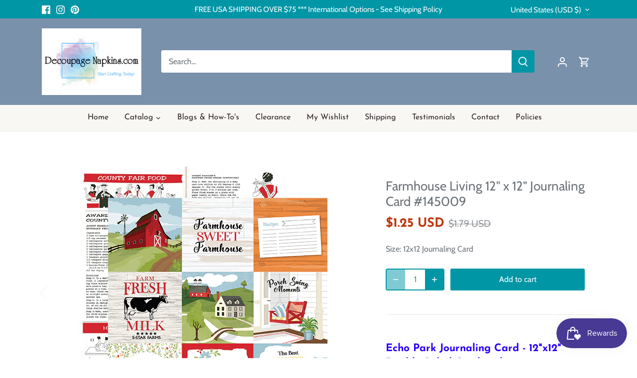

--- FILE ---
content_type: application/javascript; charset=utf-8
request_url: https://searchanise-ef84.kxcdn.com/preload_data.3B3U4i1P5I.js
body_size: 9124
content:
window.Searchanise.preloadedSuggestions=['rice paper','blue and white','black and white','red truck','elf','elves','butterfly','toddler','child','thanksgiving','vintage','christmas','party','christmas napkins','christmas rice paper','decoupage napkins','cocktail napkins','christmas cocktail napkins','fall or autumn napkins','rice papers','christmas napkins for decoupage','flower napkins','vintage rice papers','winter napkins','rub on transfers','easter napkins','beach napkins','fall napkins','spring napkins','floral decoupage napkin','decoupage napkins for crafting','birds napkins','animal napkins','flowers napkins','floral napkins','decoupage paper','christmas rice paper for decoupage','farmhouse napkins','halloween napkins','vintage napkins','summer napkins','butterfly napkins','bird napkins','summer decoupage napkins','blue and white napkins','winter rice paper','floral rice paper','fall rice paper','farm animals','silicone molds','beach ocean','easter rice papers for decoupage','paper napkins','thanksgiving napkins','rice paper flowers','sunflower napkins','valentine napkins','round napkins','halloween rice paper','beach decoupage paper','fall and pumpkin napkins','new napkins','dog napkins','all napkins','luncheon decoupage napkins','cat napkins','ocean napkins','blue napkins','polyvine varnish','pentart paint','santa rice paper','religious napkins','santa napkins','rice paper birds','paper napkin','a4 rice paper','pumpkin napkins','snowman napkins','christmas napkin','luncheon napkins','bee napkins','holiday napkins','ocean sea-life','dixie belle paint','cocktail christmas napkins','large decoupage papers','napkins with dogs','farm house','all stencils','cat decoupage napkins','spring rice paper','sea life','napkins with','rice papers for decoupage','blue flowers','christmas decoupage paper','furniture transfers','vintage antique','polyvine varnish for decoupage','sunflower rice paper','itd collection','patriotic napkins','rice paper a4','birds cocktail','christmas rice papers','scrapbook paper','farm napkins','buffet napkins','angel napkins','deer napkins','highland cow','beach and nautical','snowman rice paper','butterfly napkins for decoupage','spring flowers','red napkins','molds for clay','vintage christmas','rice paper christmas','a3 rice papers','chicken napkins','horse napkins','valentines napkins','spring cocktail napkins','cow napkins','floral decoupage napkins','autumn napkins','cardinal napkins','angel rice paper','decoupage rice paper','christmas decoupage napkins','rose napkins','farmhouse rice paper','vintage rice paper','flowers rice paper','fall napkins for decoupage','black and white napkins','christmas cocktail napkins decoupage','napkins for decoupage','green napkins','pattern napkins','background rice paper','cardinal rice paper','roses napkins','fish napkins','ocean sea','round decoupage napkins round','metallic wax','farm animals napkins','nautical napkins','animals napkins','plaid napkins','country napkins','wet transfers','christmas tree','lunch napkins','new fall napkins','christmas paper napkins','see all napkins','gnome napkins','napkins with cats','deer rice paper','chalk paint','easter paper','horse rice paper','butterflies napkins','sea shells','coastal napkins','red flowers','flower napkin','cocktail napkin','christmas napkins cocktail','rice paper for decoupage','stamperia rice paper','vintage christmas rice paper','rabbit napkins','itd rice papers','christmas tree napkins','forest animals','religious rice paper','rub on transfer','birds rice paper','mermaid napkins','buffet size paper napkins','holiday rice paper','water pen','mulberry paper','cocktail size','christmas luncheon napkins','easter rice paper','decorators varnish','thanksgiving rice paper','large rice paper','bees napkins','sunflowers napkins','rooster napkins','stamperia paper','hummingbird napkins','wine napkins','ciao bella','christmas napkins luncheon','horses decoupage','mini rice paper sets','dragonfly napkins','a3 size rice paper','fruit napkins','farmhouse country napkins','tree napkins','new decoupage napkins','easter bunnies','yellow napkins','furniture upcycle','sea napkins','flower rice paper','dinner napkins','highlander cow napkins','pink flowers','animal rice paper','french country','dinner size decoupage napkins','wildlife napkins','nativity napkins','tropical napkins','rub ons','decoupage napkins for crafting new','winter animals','napkins with birds','baby napkins','fall pumpkins or autumn napkins','owl napkins','art deco napkins','christmas decoupage','fall and autumn','tissue paper','4th of july napkins','turkey napkins','victorian rice paper','vintage santa','art deco','christian napkins','bunny rabbit','cat rice paper','decoupage papers','summer rice paper','christmas paper','music rice paper','valentines rice paper','italian napkins','holiday decoupage napkins','decoupage napkin','cats napkins','pumpkins napkins','winter cocktail napkins','fall rice paper decoupage','spring rice paper for decoupage','ciao bella rice paper','sunflowers rice paper','polyvine for decoupage','fox napkins','alice in wonderland','dixie belle chalk mineral paint','all decoupage floral napkins','vintage roses','country rice papers','christmas decoupage rice paper','bee rice paper','state napkins','flower decoupage napkin','floral napkin','tea time rice paper','fairy rice paper','valentines day','gnomes napkins','napkins flowers','a3 rice paper','patriotic rice paper','new christmas napkins','transfer papers','asket collection rice papers','nativity rice paper','pink napkins','rub on','sheet music','clearance napkins','red birds','book napkins','art deco rice paper','butterfly rice paper','cardinal napkin','rooster rice paper','a4 rice paper christmas','horses or horse napkins','highland cows','snow napkins','americana decoupage','coffee decoupage papers','purple flowers','heart napkins','bird napkins for decoupage','flamingo napkins','birthday napkins','green rice paper','25 cm napkins','wedding napkins','rice napkins','kitchen napkins','bird rice paper','tissue paper decoupage','snowman napkins for decoupage','angels napkins','rice paper animals','decoupage queen','halloween paper','script napkins','christmas winter napkins','pink roses','clay molds','love napkins','decoupage easter napkins','lavender flowers','rabbit rice paper','hydrangea napkins','honey bees','gold napkins','gothic rice papers','beach rice paper','baby girl','dogs dogs','leaves napkins','animals rice paper','tuscany napkins','all rice paper for decoupage','french script','rice paper decoupage','large size rice paper','farm rice paper','cocktail paper napkins for decoupage','vintage christmas napkins','wedding decoupage napkins','rice paper cat','christmas dinner napkins','deer cocktail napkins for decoupage','animal rice papers','transfers for furniture','coastal beach','blue and white decoupage','coastal beach napkins','a rice paper','car napkins','floral decoupage paper','christmas rub on transfers','4th of july','bunnies napkins','a5 rice paper','lighthouse napkins','greenery napkins','coffee napkins','ocean rice paper','vintage flowers','summer cocktail napkins','sea turtle','art rice paper','napkins with flowers','background papers','red roses','christmas cocktail','decoupage napkins flowers','garden napkins','gardening napkins','how to','peacock napkins','wood shapes','lake napkins','elephant napkins','fairy napkins','ab rice papers','stamps and inks','flowers vintage','christmas ornaments','truck napkins','fall cocktail napkins','bunny rice paper','decorative napkins','steampunk decoupage paper','rice paper sets','american flag','autumn rice paper','decoupage a','gingerbread napkins','round paper napkins','chickadee napkins','poinsettia napkins','christmas animals','fall rice papers','cow rice paper','sun flowers','blue rice paper','pentart varnish','lavender napkins','dress my craft','rice paper floral','napkins christmas','spring napkin','gilding flakes','brushes for decoupage','highland cow napkins','redesign with prima paper','wild flowers','black and white rice paper','blue floral','rice paper with','pumpkin rice paper','itd collection rice paper creative set','rice paper vintage','decoupage napkins christmas','rice paper winter','cocktail size napkins','h so','spring flowers napkins','dragonfly rice paper','decoupage rice paper christmas','butterfly napkin','farm animal napkins','christmas rice papers for decoupage','valentine rice paper','vintage floral','turtle napkins','bear napkins','scrapbook papers','victorian napkins','sea life napkins','pig napkins','beach cocktail napkins','animal print','fall napkin','cross and religious napkins','round rice paper for','all rice paper','wine cocktail napkins','baby animals','christian napkins to decoupage','fall decoupage paper','and farmhouse','patriotic paper napkins','roses rice paper','flower napkins luncheon','nautical rice paper','asket collection','beach ocean napkins','christmas tree rice paper','polyvine heavy duty wood varnish','decoupage rice papers','nutcracker napkins','white flowers','for furniture','rice paper fall','wood look','pink floral','dogs napkins','vintage floral rice paper','decoupage cocktail napkins','music napkin','dog rice paper','farm animals rice paper','western decoupage','daisy napkins','fall leaves','yellow flowers','home napkins','kids napkins','12 days of christmas','art napkins','chalk paint and decoupage','forest collection','mini rice papers','hummingbird rice paper','decoupage vintage napkins','with love','christmas stencils','ab studio','bunny napkins','gold rice paper','flowers butterflies','french rice paper','christmas dogs','christmas trees','fall or autumn rice paper','owl decoupage','winter birds','cocktail napkins decoupage','background napkins','purple napkins','birds and butterflies','air dry clay','decoupage napkins gnomes','decoupage queen rice paper','barn and farm','yellow roses','christian for decoupage','fall napkins thanksgiving napkins','ricepaper for decoupage','christmas and winter napkins','woodland animals','mushrooms napkins','strawberry napkins','decoupage summer napkins','flower cocktail napkins','all cocktail napkins','christmas transfers','12 days of christmas napkins','nativity scene','fall luncheon napkins','decoupage christmas napkins','bees rice paper','wreath napkins','bunny napkin','forest napkin','extra large rice paper','blue birds','zuri molds','baby boy','decoupage glue','clear varnish','summer decoupage','dixie belle','green back patterns','wolf napkins','napkins birds','rice paper napkins','fall decoupage napkins','cows napkin','silicone moulds','shabby chic','printed rice paper','mermaid rice paper','christmas buffet napkins','christmas cocktail napkin','rice paper set','blue napkin','tea cup','valentine hearts','itd rice paper','all decoupage napkins','winter snow','moulds for clay','music napkins','napkin for decoupage','decoupage napkins with','transfer paper','a4 rice papers','individual napkins for decoupage','blue flower napkins','furniture decoupage','squirrel napkins','tea napkins','palm trees','farmhouse decoupage paper','ciao bella scrapbook paper','pattern napkin','christmas birds','vintage lady','chinoiserie napkins','decoupage supplies','mod podge','chicken rice paper','winter rice paper winter','beach and nautical beach napkins','christmas luncheon napkins for decoupage','steampunk rice paper','white rice paper','redesign with prima','fox rice paper','lemon decoupage napkins','bunnies rice paper','bunnies rabbit','blue white','christian rice papers','wild life','christmas napkins decoupage','steam punk','blue napkins for decoupage','wood look napkin','christmas scrapbook paper','transfer gel duo','red white and blue','all mermaids','floral rice papers','bird napkin','rose rice paper','a1 decoupage paper','decoupage creatives','bicycle napkins','peacock rice paper','lavender flowers napkins','dragon flies','all decoupage','tissue paper for decoupage','donkey napkins','accent molds','paris napkins','magnolia napkins','hearts napkins','easter bunny','santa claus','christmas gnomes','winter napkin','furniture decoupage paper','cats rice paper','vintage santa rice papers','spring and easter napkins','highland cow rice paper','black napkins','paris rice paper','tropical rice paper','fairies rice paper','vintage angels rice papers','fish rice paper','alice in wonderland rice paper','mushroom decoupage napkins','old car','sunflower decoupage napkins','st patrick napkins','fishing napkins','butterflies and flowers','napkins decoupage','floral decoupage napkins for crafting','western horses cowboy','tea time','paper designs italy','flag napkins','extra large decoupage papers','sea turtle napkins','christmas cocktail napkins for decoupage','patriotic decoupage napkins','lavender rice paper','christmas ornaments rice paper','summer flowers','pine cones','gingerbread rice paper','lilac flowers','halloween napkin','pumpkins rice paper','small flowers','blue and white rice paper','crackle medium','cardinals napkins','antique napkins','rice paper a3','elephant decoupage napkins','black cat','dragon fly','napkins luncheon','rice paper easter','cat napkin','golf napkins','peonies flowers','vintage children','christmas rice','animal napkin','camping napkins','wildlife rice papers','owl rice paper','lemon napkins','frog napkins','halloween rice papers decoupage','ab studio products','church rice paper','small rub on transfers','water napkins','multi surface lacquer','blue floral napkins','children napkins','texture paste','clear flat re','it collection','decoupage napkins floral','napkins with words','patterns napkins','elegance napkins','jesus rice paper','victorian ladies','christmas papers','christmas vintage rice papers','die cuts','decoupage paper christmas','roosters and hens','cocktail napkins christmas','napkins summer','america napkins','cure paper','ab studio rice paper','plain rice paper','mini rice paper','south carolina','vintage french','new winter napkins','bumble bees','rice paper designs','blue heron','flower decoupage napkins','napkins fall','floral napkins for decoupage','jesus napkins','buffet napkin','cows napkins','butterflies rice paper','sports napkins','new spring napkins','mini sets','beach sea coastal','pine cone','toile napkins','holly napkins','dog napkin','napkins animals','ocean sea shells','winter scenes','journaling cards','dixie belle chalk paint','north carolina','napkins for','boho napkins','redesign by prima','water color','napkins easter','vintage christmas decoupage paper','tropical flowers','religious christmas napkins','cat mold','ocean beach','herb napkins','seashell napkins','snowflake napkins','flower paper napkins','gold and silver napkins','gold paint','day napkins','my orders','ciao bella stamp','pumpkin rice papers','animal cocktail napkins','purple floral','animal napkins cocktail','christmas a4 rice paper','how to decoupage napkins','football napkins','fall or autumn napkins luncheon','children rice papers','palm tree','party hats','spring flowers rice papers','western napkins','iris napkins','lady bugs','napkins spring napkins','poinsettia rice paper','mulberry rice paper','santa napkin','red truck napkins','christmas vintage','only napkins','easter cocktail napkins','owls napkins','round napkin','inspirational words','purple rice paper','star napkins','gnome rice paper','polka dot napkins','sewing theme','crab napkins','white chalk paint','daisy daisies','easter napkin','reindeer napkins','church napkins','bird rice papers','men decoupage','giraffe napkins','chickens chicken rooster','bee napkin','clearance rice paper','lilac napkins','decoupage creatives rice papers','new rice papers','large furniture decoupage paper','holloween rice paper','rice paper with flowers','christmas napkins for decoupage cocktail','rice papers sea','blue flowers napkins','floral decoupage','pentart cracking','red rose','funny napkins','decoupage furniture','mardi gras','butterfly rice papers for decoupage','angel napkin','nutcracker rice paper','fall flowers','cross napkins','flower rice papers','christmas pattern napkins','prima rub-on transfers','christmas wreath','napkins winter','coastal rice paper','red and white napkins','buffalo check','highlander cow','christmas ricepaper','nature napkins','italian rice paper','ab winter','collage napkin','antique rice paper','rub-on transfers','christmas holiday napkins','tim holtz','christmas molds','yellow floral rice paper','words on rice paper','beach découpage napkins','winter forest','a4 christmas rice papers','napkins beach','glass bead gel','decoupage christmas rice papers','moon and stars','red bird','raccoon napkins','dog decoupage napkins','st patricks','cocktail size christmas napkins','metallic paint','ply napkins','christmas winter rice papers','christmas rice paper a4','small rice papers','barn napkins','light house','skull napkins','new napkins christmas cocktail','checkered napkins','sea rice paper','italy rice papers','valentines edelweiss','prima flower embellishments','rustic napkins','pink rice paper','napkins spring','kittens and cats','decorative napkin','polyvine multi-surface lacquer','happy birthday napkins','spring floral','sheep napkins','fruit rice paper','moose napkins','red cardinal napkins','beach napkin','christmas winter','wet transfer paper','sunflower napkin','winter trees','farm chickens','black lab','spring decoupage napkins','july 4th','friends napkins','antique paste','fall and pumpkin rice paper','spring flower napkins','blue flower','texture paper','script napkin','ciao bella stamps','air dry clay molds','humming birds','floral cocktail napkins','paper cocktail napkins','teddy bear rice paper','birdhouse napkins','itd collection rice paper','snowman napkin','vintage antique paper','journaling card','autumn rice papers','farm rice papers','decoupage fish','fall pumpkins','decor transfers','red roses rice paper','deer napkin','casting resin','states napkins','christmas angels','pigs napkins','fourth of july napkins','winter decoupage napkins','snow rice paper','wild animals','botanical decoupage napkins','christmas holly','pin up','cardinals rice paper','cowboy boots','make up','love rice paper','nativity scenes','water transfer','christmas santa','vintage napkin','single sheets of rice papers large','teddy bear','decoupage napkins with birds','hummingbird decoupage','co napkin','rice paper roses','a3 decoupage paper','pentart crackle varnish','gingerbread man','spring rice papers','vintage decoupage paper','sea shells napkin','for kids','pattern rice paper','spring and summer napkins','clear gloss varnish','rice papers christmas','color rice paper','fiber paper','victorian flowers','red floral napkins','xmas napkins','ocean sea life','acrylic paint','wolf rice paper','camper napkins','ballerina rice paper','boat napkins','dog napkins all','snowflake rice paper','ship napkins','truck rice paper','chinoiserie napkin','easter rice papers','lighthouses and nautical','water brush','napkins with wine','red rice paper','stamperia rice papers','cocktail napkins with','mdf shapes','round christmas napkins','ocean decoupage paper','beach napkins for decoupage','st patricks napkins','craft supplies','kitchen rice paper','berries napkins','large decoupage papers for furniture','vintage santa napkins','napkins floral','lemons napkins','italian themed','prima moulds','red floral','octopus napkins','pumpkin napkin','script rice paper','paper pad','candy cane','italy themed','small floral','bird house','red white and blue napkins','travel napkins','turkey rice paper','resin molds','apple napkins','new rice paper','wax rub','goat napkins','vintage christmas rice papers','ocean napkins for decoupage','wedding rice paper','deer napkins for decoupage','ivy leaves','vintage kitchen','food napkins','birds and flowers','hanukkah napkins','forest rice paper','cow napkin','stripes napkins','spring luncheon napkins','decoupage cocktail napkins for crafting','paris france','antique floral','napkins with a','rice paper background','starfish napkins','christmas truck','spring birds','rice papers wine','12 x 12 paper pad','woodland forest','papers for decoupage','forest napkins','beach christmas','flower napkins for decoupage','horses rice paper','paint brushes','western designs','tulip napkins','blue rice paper decoupage','ice cream','vintage flower','vintage angels','unicorn napkins','clock rice paper','fruit rice papers','elephant rice paper','sea turtles','antique paper','itd rice papers collection','silicone molds for clay','vintage rice papers christmas','mermaid paper','re design','cat rice papers','red bird napkins','foil transfer sheets','poppy flowers','cherry blossom','napkins vintage','flowers decoupage paper','winter and christmas napkins','cocktail christmas','floral decoupage rice paper','decoupage tissue paper','ivy napkins','rice paper deer','cocktail napkins for decoupage','native american','polka dot','flowers and birds','country rice paper','floral rice papers for decoupage','tree in and','all napkins cocktail','lake rice paper','mushroom napkins','zebra napkins','ocean rice papers','french blue','decoupage napkins with flowers','cooking baking','single napkins','christmas cats','dinner size napkins','sheep rice paper','decoupage napkins birds','round decoupage napkins','mouse napkins','decoupage napkins spring','thanksgiving napkin','mixed menu','herb garden','snowmen napkins','hydrangea rice','collage paper','heart rice paper','fairy garden','lace napkins','blue white napkins','vintage ladies','vintage rice papers lace','luncheon napkins fall','winter birds napkins','vintage truck','on napkins','winter napkins cocktail','men napkins','beach rice papers','valentines day napkins','floral luncheon napkins','pig rice paper','rice paper spring','cow print','orange napkins','succulents napkins','pineapple napkins','lion napkins','rub on transfers for furniture','red and white','autumn leaves','christmas ornaments napkins','napkins with books','blue pattern','paper pads','top coat','harvest napkins','school napkins','animals rice papers','cactus napkins','dress my','decoupage glues','buffet napkins christmas','12 days of christmas decoupage','winter scene','silver napkins','merry christmas napkins','napkin sizes','sheet music rice paper','round napkins christmas','motorcycle napkins','nautical napkins sea life','clay paint','for decoupage','new luncheon napkins','peacock pattern','cocktail napkins flowers','beautiful flowers','flowers mixed','hedgehog napkin','wood look rice paper','scrapbook paper 12 x 12','cows napkins and','bird house napkins','mountain napkins','all christmas napkins','easter spring napkins','cocktail decoupage napkins','farm napkin','napkin with','eucalyptus napkins','decoupage napkins for crafting spring','water brush for decoupage','napkins christmas luncheon','large napkins','for ornaments','african napkins','snowmen rice paper','holiday cocktail napkins','napkins paper','dogs rice paper','texture rice paper','christmas greenery','little girl','christmas crafts','folk art','golden retriever','napkin for men','napkins in cocktail','pink floral napkins','ladybug napkins','and child','halloween rice papers','home sweet home','wood tray','solid color napkins','christmas a4','christmas plaid','buffalo plaid','girl napkins','face napkins','all images','decoupage napkins fall','bird paper','christmas luncheon','napkins only','floral paper napkins','decoupage flamingo','van gogh','barns and farmhouse','flowers and birds napkins','vintage floral napkins','easter decoupage paper','butterfly cocktail napkins','christmas village','tree rice paper','napkins with animals','black white','kitchen rub on transfers','humming bird','napkins with stripes','decoupage napkins for furniture','vintage birds','fall rice paper for decoupage','cabin napkins','me not flowers','rice paper with a cross on it','christmas paper cocktail size christmas','wooden shapes','ink pads','animals all','christmas snowman','beach ocean rice paper','winter deer','words napkin','mermaids ocean beach','decoupage mediums','vintage girl','cocktail animals','christmas animals napkins','decoupage hearts','owls rice','holly berries','seahorse napkins','napkins blue','black cat napkins','farmhouse napkin','bear rice paper','napkins with roses','all rice papers','italy napkins','baby rice paper','fall paper napkins','valentine cocktail','rice paper with animals','blue toile napkins','dachshund napkins','rice paper for','geometric patterns','cat cocktail size napkins','fall decoupage','rub ons transfers','coastal napkins beach','cocktail winter napkins','shabby chic rice paper','decoupage central rice paper','cocktail size decoupage napkins','red roses napkins','southwest napkins','decoupage background','fourth of july','large rice paper only','americana napkins','bears napkins','fall leaves napkins','halloween napkins 33','easter eggs','printable rice paper','drinks on napkins','rose napkin','strawberry rice paper','vintage paper','wood napkins','scrapbooking paper','farmhouse rice papers','celestial decoupage','mushroom rice paper','coffee lover','napkins animal napkins','green napkin','pop art napkins','poppies on napkins','decoupage for furniture','farm pigs','christmas deer','asian designs','wildlife rice paper','rooster napkin','irish napkins','heavy duty wood varnish','varnish brush','texas state napkins','luncheon napkins christmas','variety pack napkins','carrot napkins','halloween decoupage paper','mardi gras napkins','crackle paste','rose napkins floral napkins','water transfers','fall decoupage rice paper','merry christmas','dandelion napkins','4th of july rice paper','red white blue','faith napkins','pine tree','home wood','tea cups','yellow flowers napkins','mexican napkins','new york','italian decoupage napkins','tropical palm trees','witch napkins','ocean napkin','silicone mold','harlequin decoupage','religious christmas','old truck','rice paper ocean','tiger napkins','new orleans','marble design','wedding napkins decoupage','sea shell napkin','red birds napkins red birds','rice paper pattern','make up napkins','red hat','usa rice paper','blue toile','fall thanksgiving','vintage cats','pink flamingo','winter birds rice papers','tea time napkins','hat and','shapes napkin','beach scenes','line art','new cocktail napkins','rice paper bees','polyvine on coasters','coffee transfer','st patricks day','multi color','americana themes','vegetable napkins','sheets of decoupage','christmas horse','cooking napkins','blue heron napkins','penguin napkins','dixie bell','whimsical napkins','stencils 12 x 12','rice paper farmhouse','halloween cocktail napkins','blue and white napkins decoupage','dixie belle paint chalk','paisley napkins','winter paper napkins','rice paper halloween','kitty cat napkins','mica powder','gingham napkins','blue bird','japanese garden','house napkins','redesign transfers','gothic napkins','red barn','valentine\'s day','american indian','military napkins','rice paper farm','winter and christmas','chicken rooster','poppy napkins','spring summer napkins','snowmen decoupage','blue floral rice paper','hydrangea napkin','bright colors','michel design works','vintage roses napkins','rabbit napkin','rice paper angels','new home','vintage decoupage napkins','fox animals','napkins flower','angels rice paper','decoupage paper blue','decoupage napkins round','valentine napkins decoupage','rice paper cats','christmas palm','duck napkins','plant napkins','pink christmas','birds decoupage paper','yellow floral','eiffel tower','watermelon napkins','easter bunny napkins','lobster napkins','palm tree napkins','vintage flowers decoupage paper','new christmas cocktail','summer napkin','paper napkin christmas','of dinner napkins','rice paper decoupage flowers','chalk paste','polyvine decorators varnish','green floral','sunflower rice papers','holloween napkins','sports football','rice paper beach','rice paper butterflies','plaid napkin','pink flower','farm decoupage paper','spring images','garden rice paper','tile rice paper','pine cone napkins','dixie belle paint cotton','christmas snow','cocktail winter','valentine\'s napkins','vintage women','florida napkins','decoupage napkins cocktail size','transfer me','wildflowers napkins','winter scenes rice paper','rice paper pumpkins','fairies napkins','mountain forest','ocean sea-life napkins','red and napkins','winter rice paper a4','red floral rice paper','bunny vintage','inspiration napkins','fairy tales','summer rice papers','horse napkin','winter rice papers','usa napkins','decoupage fiber','fantasy rice papers','fall or autumn napkins fall','reindeer rice paper','rice paper lemons','blue decoupage paper','a5 rice papers','solvent based varnish','red cardinal','33 cm napkins','floral patterns','watercolor napkins','dinosaur napkins','cocktail size napkins for crafting','farm house paper napkins','american flag napkin','christmas paper napkin','napkin christmas','purple flowers napkins','single color rice paper','peonies napkins','floral transfers','baseball napkins','jesus christ','beach and nautical rice papers','flowers decoupage napkins','white flower','sale napkins','rice paper snowman','santa claus napkins','cocktail paper napkins','sail boats','peel and stick','id rice paper','light house paper','rice paper mini','beach theme','metallic decoupage napkins','decoupage napkins cocktail','napkin birds','cherry napkins','old world','turkey napkin','napkins dogs','daffodils napkins','sea napkin','turquoise napkins','cream paste','easter napkins spring flowers','large floral','rice pape','halloween decoupage','napkin winter','teal napkins','americana rice paper','peony napkin','christmas angel napkins','bird nest','cocktail decoupage','flowers cocktail napkins','tan papers','boho rice papers','floral paper napkin','candy cane rice paper','birds napkin','pentart antique paste','frogs napkins','flowers daisy napkins','herbs & napkins','peony rice paper','alligator napkins','shell napkins','christmas rice paper with','christmas napkins buffet','hearts on rice paper','transfer me transfers','pink roses napkins','eagle napkins','yellow rose','happy birthday','birds decoupage','wood varnish','christmas stamps','fineline crackle','vintage lace','bird houses','botanical napkins','halloween decoupage rice paper','roosters napkin','scarecrow napkins','vintage look napkins','round napkins for','winter christmas napkins','rice paper christmas rice paper','spring easter','rice paper with roses','craft napkins','retro napkins','stripes rice paper','flower rice paper decoupage','pansy napkins','pin up girls','cocktail napkins beach','sea animals','fall autumn rice paper','napkins cats','motorcycle rice paper','christmas a4 rice papers','a4 rice','rainbow napkins','magnolia rice paper','sea birds','napkins for de','marilyn monroe','hedgehog napkins','vintage easter','ballerina napkins','blue christmas','bird cocktail napkins','xmas rice papers','decoupage medium','sea creatures','christmas music','sea life rice paper','blue pattern napkins','tea cup napkins','vintage flowers napkins','new products','polar bear','nature rice paper','blue and yellow','camper napkins for decoupage','roosters rice paper','gothic decoupage paper','chicken napkin','christmas cardinal napkins','tropical birds','dixie belle wax','clocks decoupage','a4 christmas rice paper','beach rice paper decoupage','round napkins rice','animal decoupage napkins','holiday paper','orchid napkins','bunny rice papers','christmas gnomes napkins','wet transfer','farmhouse napkins decoupage','lake napkin','decoupage supplies and brushes','25 cm christmas napkins','african american','white napkins','gingerbread house','embellishments collection','paper napkins flowers','fall and halloween','water cocktail napkins','luncheon napkin','grapes vineyard','golden retriever napkin','card making','red flowers napkins','book end','a rice papers','polka dots','fish napkin','masculine napkins','blue hydrangea','mud paint','new napkins cocktail','rice papers a4','farmhouse napkins vintage','owl napkin','vegetables paper for decoupage','tree of life','gray napkins','christmas scrapbooking paper','silent night','frame mold','echo park','napkins chickens','hen napkins','guest napkins','seagull napkins','iris flowers','large size decoupage papers','lamb napkins','tractor napkins','how to decoupage','blue birds rice papers','heavy duty wood varnish for decoupage','seaside napkins','ephemera die cuts','blueberry napkins','vintage farmhouse','honey bee','ink pad','rice paper bunnies','christmas wreath napkins','luncheon christmas napkins','decoupage napkins new','mountains rice paper','decoupage napkins easter','usa paper','decoupage christmas paper','small print','french country rice paper','cape cod','dixie bell chalk paint','these napkin','texas napkins','mermaid napkin','butterfly flowers','french napkins','blue paper','large flowers','dark floral','decoupage napkin flower','napkins for decoupage flowers','winter branches','marine life','us states','flowers paper napkins','little girls','black rice paper','christmas rub ons','ocean waves','mystery pack','coral napkins','woodland animals napkins','napkins ocean','red and white rice papers','dixie belle chalk mineral paint white','napkins with red','christmas poinsettia','print napkins','re design by prima','cat napkins luncheon','napkins roses','antique maps','sun flowers napkins','rice papers flowers','vintage rice','landscape napkins','peacock napkin','metallic acrylic paint','blue and white napkin','fleur de lis','christmas birds napkins','12x12 paper','wax paste','cream napkins','napkins decorative','donkey rice paper','glitter paste','candy canes','mixed media papers','country christmas','spring napkins for decoupage','vintage floral rice papers','rice paper santa','dragon rice paper','mason jar','women decoupage paper','little is on the way','american theme rice paper','ski napkins','distress ink','whale napkins','rice paper round','fleurs de is','flower luncheon napkins','bike napkins','teddy bear napkins','beach theme napkins','hippie napkins','blue rice papers','chalk paints','car cocktail napkins','tulips napkins','red truck rice paper','rice paper flower','easter bunnies napkins','horse and','nautical theme','stars and moon','cherry blossoms','poly ine','word transfers','red napkin','flower decoupage','pig napkin','decoupage paper designs','moon napkins','small rice paper','vintage labels','birds and butterflies napkins','cow rice papers','wood rice paper','day of the dead','all luncheon napkins','cocktail napkins with birds','rice paper floral rice paper','rice paper by paper designs','vintage tea','santa cocktail napkins','hummingbirds napkins','july 4th napkins','cocktail size napkin','sunset napkins','jewish napkins','washi tape','napkins with deer','branches napkins','floral ricepaper','bonding primer','christmas holiday','large christmas rice paper','christmas designs','fall flowers napkins','american flag napkins','valentines day decoupage rice paper','rice paper sunflowers','blue flowers rice paper','celestial napkins','navy blue','script writing','pink flowers napkins','decoupage queen rice papers','variety pack','vintage girls','asian napkins','green flowers','napkins with butterflies','valentine paper','new vintage napkins','train napkins','nautical maps','all products','bicycle rice paper','sailboat napkins','new rub ons','i love you napkins','cocktail napkins animals','dragonflies napkin','summer garden','christmas tree cocktail napkin','rice paper\'s','pumpkin cocktail napkins','wood paper','luncheon napkins for decoupaged','christmas tree napkin','decoupage paper fall','rice paper for christmas','horse napkins for decoupage','stripe napkins','napkins with on them','animal luncheon napkins','baking napkins','halloween rice','snowman rice papers','christmas with','snow napkin','mason jar napkins','sea horse','green paper napkins','decoupage napkins with colors','heron napkins','christmas water','tennessee napkins','stamperia as rice paper','a1 paper','fox napkin','rice paper with birds','baby girl napkins','holly and berries','decoupage napkin 33 cm','rice paper sheets','fall and autumn napkins','spring easter napkins','spring paper','santa claus rice paper','books napkins','5 x 5 cocktail napkins','lily of the','napkins with multiple images','rabbits napkins','christmas flowers','ocean life','octopus rice paper','vines napkins','lighthouse rice paper','napkin flowers','de napkins','farmhouse stencils','flowers luncheon napkins','christian rice paper','coaster size','flowers birds','mixed cocktail','sc napkins','bumble bee','harvest rice paper','valentine\'s rice paper','easter napkins for decoupage','country farm','leopard napkins','unicorn rice paper','christmas candy napkins','christmas napkins with','puppies and dogs','christmas rub on','paper napkins floral','pine trees','image is repeated on all four panels when unfolded','napkin animals','decoupage paper large','decoupage flowers','gilded rice paper','cowboy napkin','farm animal','birds cocktail napkins','scrapbook paper pads','rubber stamps','tile napkins','rice paper small','french bulldog','santa napkins for decoupage','letters for decoupage','rabbits bunnies','santa rice papers','mother napkins','christmas napkins paper napkins dinner size','accent mold','ohio state napkins','varnish for napkins','moulds clay and paint','rice paper fox','extra large rice papers','all winter and christmas','christmas paper napkins for decoupage','itd collection of rice paper','holiday rice papers','pink rose','forget me not flowers','wine rice paper','yellow cocktail napkins','cocktail size paper napkin','flower molds','on rice paper','lavender or purple','winter animals napkin','cocktail only napkins','rose rice paper decoupage','modeling paste','easter luncheon napkins','queen bee','frida napkins','ab rice paper','victorian christmas','cutting boards','under the sea','inch x 6 inch paper','new arrivals napkins','unique decoupage','vintage napkins flowers'];

--- FILE ---
content_type: application/javascript
request_url: https://sapi.negate.io/script/mTuvodPKcRtAOEBgaweBAw==?shop=decoupage-napkins-com.myshopify.com
body_size: -114
content:
console.log('Monthly API Request Limit Reached – Negate');